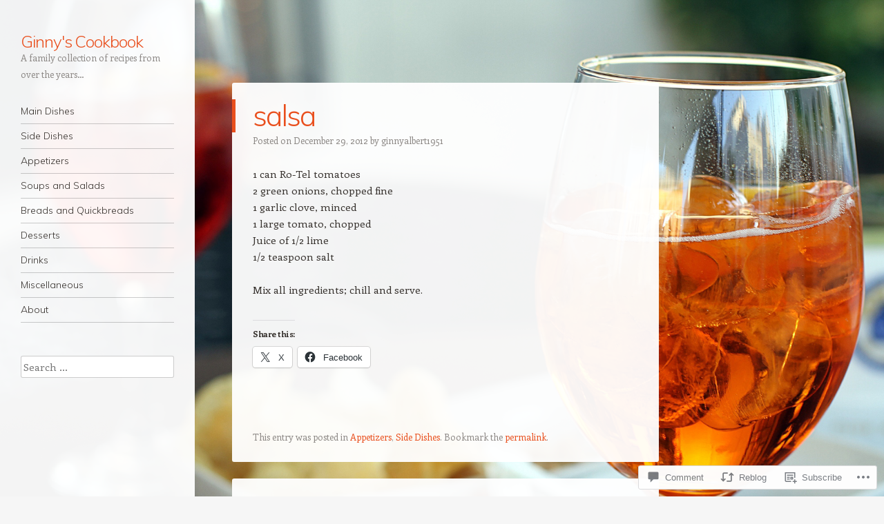

--- FILE ---
content_type: text/css;charset=utf-8
request_url: https://s0.wp.com/?custom-css=1&csblog=314Yx&cscache=6&csrev=9
body_size: -47
content:
#colophon{display:none}h1.page-title{color:#8c8885;font-weight:400;font-size:0;text-align:right}h1.page-title span{font-size:18px}h1.entry-title{text-transform:lowercase}